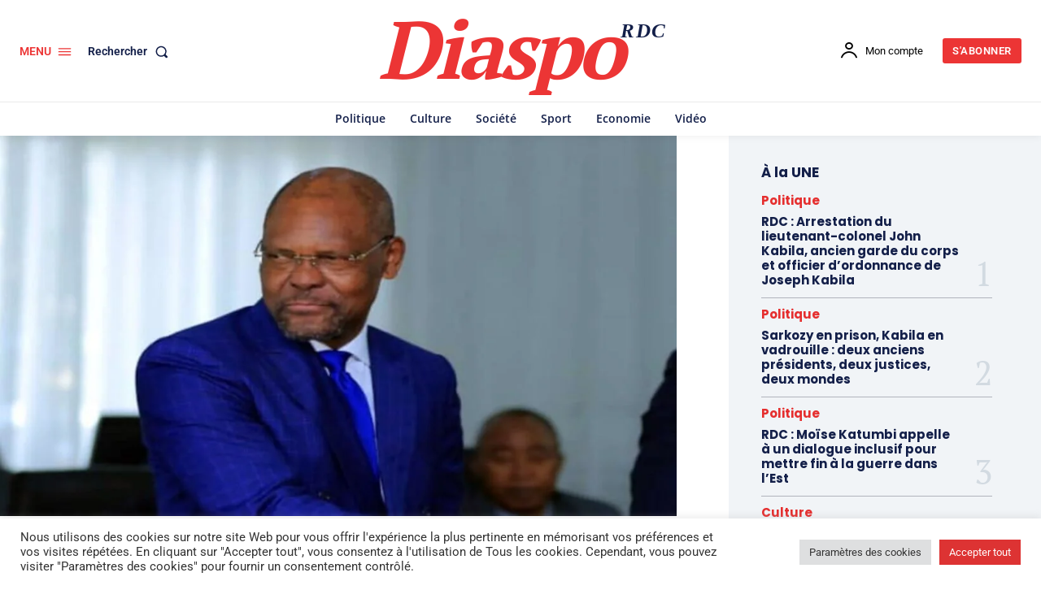

--- FILE ---
content_type: text/html; charset=utf-8
request_url: https://www.google.com/recaptcha/api2/aframe
body_size: 269
content:
<!DOCTYPE HTML><html><head><meta http-equiv="content-type" content="text/html; charset=UTF-8"></head><body><script nonce="R3KJ86g3l53k__khjMT0yQ">/** Anti-fraud and anti-abuse applications only. See google.com/recaptcha */ try{var clients={'sodar':'https://pagead2.googlesyndication.com/pagead/sodar?'};window.addEventListener("message",function(a){try{if(a.source===window.parent){var b=JSON.parse(a.data);var c=clients[b['id']];if(c){var d=document.createElement('img');d.src=c+b['params']+'&rc='+(localStorage.getItem("rc::a")?sessionStorage.getItem("rc::b"):"");window.document.body.appendChild(d);sessionStorage.setItem("rc::e",parseInt(sessionStorage.getItem("rc::e")||0)+1);localStorage.setItem("rc::h",'1769231522745');}}}catch(b){}});window.parent.postMessage("_grecaptcha_ready", "*");}catch(b){}</script></body></html>